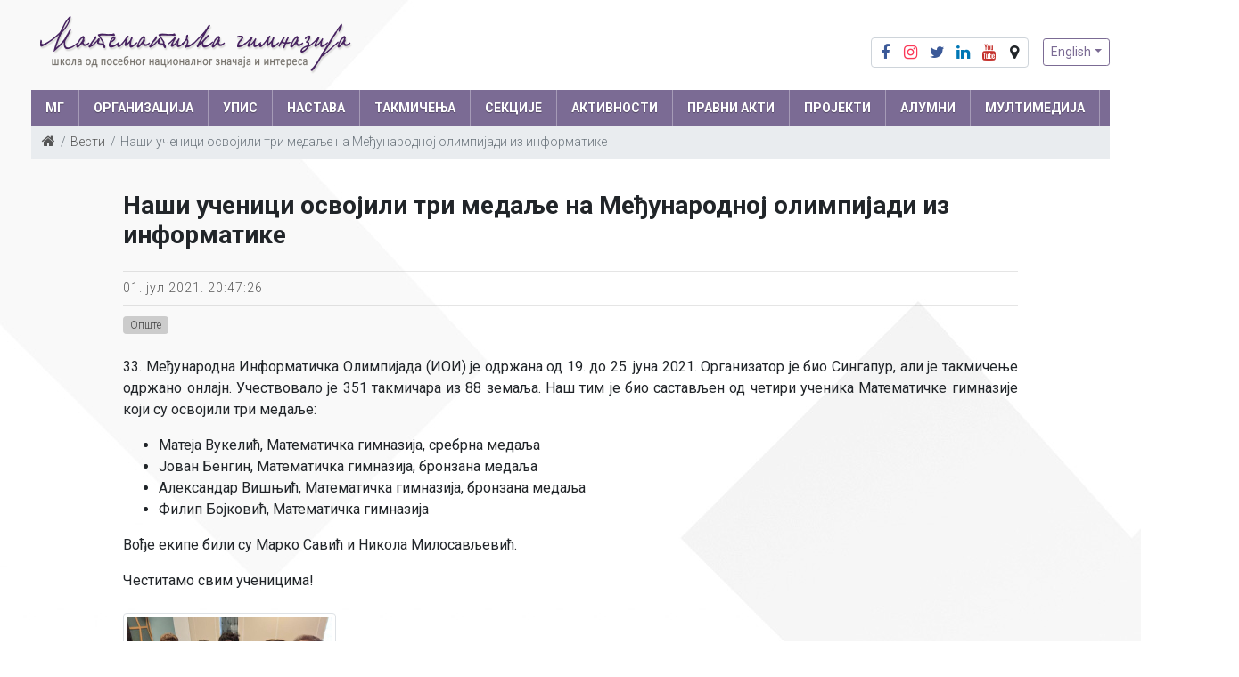

--- FILE ---
content_type: text/html; charset=utf-8
request_url: https://www.mg.edu.rs/sr/vesti/2021/07/nasi-ucenici-osvojili-tri-medalje-na-medjunarodnoj-olimpijadi-iz-informatike
body_size: 7970
content:
<!DOCTYPE html><!--[if lt IE 7]><html class='ie ie6 lt-ie9 lt-ie8 lt-ie7' lang="sr"><![endif]--><!--[if IE 7]><html class='ie ie7 lt-ie9 lt-ie8' lang="sr"><![endif]--><!--[if IE 8]><html class='ie ie8 lt-ie9' lang="sr"><![endif]--><!--[if IE 9]><html class='ie ie9' lang="sr"><![endif]--><!--[if (gte IE 9)|!(IE)]<!--><html class="no-js" lang="sr"><!--<![endif]--><head><meta charset="utf-8"><title>Наши ученици освојили три медаље на Међународној олимпијади из информатике | Сајт</title><meta content="Рачунски центар, Електротехнички факултет, Универзитет у Београду" name="author" /><meta content="width=device-width, initial-scale=1.0" name="viewport" /><link rel="alternate" hreflang="sr-latn" href="/sr-lat/vesti/2021/07/nasi-ucenici-osvojili-tri-medalje-na-medjunarodnoj-olimpijadi-iz-informatike" /><script>html = document.getElementsByTagName('html')[0]
html.className = html.className.replace('no-js', 'js')
LOCALE = 'sr'</script><script>WebFontConfig = {
  google: { families: [ 'Roboto:300,400,400i,700&amp;subset=cyrillic' ] }
};
(function() {
  var wf = document.createElement('script');
  wf.src = ('https:' == document.location.protocol ? 'https' : 'http') +
    '://ajax.googleapis.com/ajax/libs/webfont/1.6.26/webfont.js';
  wf.type = 'text/javascript';
  wf.async = 'true';
  var s = document.getElementsByTagName('script')[0];
  s.parentNode.insertBefore(wf, s);
})();</script><link rel="stylesheet" media="all" href="/assets/application-610cd99134b06ffc6438eeca8fe923cc6c13f1049285b5ada30fd7f961d8700c.css" data-turbolinks-track="reload" /><script src="/assets/application-238c7dea420f93a3d96981bf77aa4dfd3d3fe575696c078fb50afd8e0bf1e191.js" data-turbolinks-track="reload"></script><script async="async" src="https://www.googletagmanager.com/gtag/js?id=G-SHK6GKQWRE">></script></script><script>window.dataLayer = window.dataLayer || [];
function gtag(){dataLayer.push(arguments);}
gtag('js', new Date());
gtag('config', 'G-SHK6GKQWRE');

// turbolinks
document.addEventListener('turbolinks:load', event => {
  if (typeof gtag === 'function') {
    gtag('config', 'G-SHK6GKQWRE', {
      'page_location': event.data.url
    });
  }
});</script><script>(function() {
  var cx = '007774614286240274075:vbupxs4cfz0';
  var gcse = document.createElement('script');
  gcse.type = 'text/javascript';
  gcse.async = true;
  gcse.src = 'https://cse.google.com/cse.js?cx=' + cx;
  var s = document.getElementsByTagName('script')[0];
  s.parentNode.insertBefore(gcse, s);
})();</script><meta name="csrf-param" content="authenticity_token" />
<meta name="csrf-token" content="L5Y1bAmb0BHBr6SbOVdndLlMSKk4tzKNEJrg95jqfqNDx4PMjvmgiw1uT6dzaLrEU6IXWt5wcpkCs96BxneaOA==" /></meta></head><body data-action="vest" data-controller="home"><div id="wrapper"><a href="#nav" id="hamburger"><span></span>Навигација</a><header id="header"><div class="container"><strong id="logo"><a href="/sr"><img alt="Математичка гимназија logo" srcset="/assets/logo_sr-516984dba3b07a7dda12918f3a7ca2c1fa2c5af8049b620482ef96c6062168be.png 1x,/assets/logo_sr@2x-fe960437a32dfc41c0028ac25a5c7f2cf8ddd92a0adbc35e7d201e0ff573b5ec.png 2x" src="/assets/logo_sr-516984dba3b07a7dda12918f3a7ca2c1fa2c5af8049b620482ef96c6062168be.png" /></a></strong><div id="toolbar"><ul class="socijalni-linkovi btn-group"><li><a class="btn" href="https://www.facebook.com/mategim/" target="_blank" title="Facebook"><i class="fa fa-facebook fa-fw"></i><span class="label">Facebook</span></a></li><li><a class="btn" href="https://www.instagram.com/matematickagimnazija/" target="_blank" title="Instagram"><i class="fa fa-instagram fa-fw"></i><span class="label">Instagram</span></a></li><li><a class="btn" href="https://twitter.com/almagi_beograd" target="_blank" title="Twitter"><i class="fa fa-twitter fa-fw"></i><span class="label">Twitter</span></a></li><li><a class="btn" href="https://www.linkedin.com/profile/edit?trk=tab_pro" target="_blank" title="LinkedIn"><i class="fa fa-linkedin fa-fw"></i><span class="label">LinkedIn</span></a></li><li><a class="btn" href="https://www.youtube.com/user/matematickagimnazija/videos" target="_blank" title="Youtube"><i class="fa fa-youtube fa-fw"></i><span class="label">Youtube</span></a></li><li><a class="btn" href="https://www.google.co.in/maps/place/Mathematical+Grammar+School/@44.8087086,20.4624077,18.29z/data=!4m13!1m7!3m6!1s0x475a7aa3d7b53fbd:0x1db8645cf2177ee4!2sBelgrade,+Serbia!3b1!8m2!3d44.786568!4d20.4489216!3m4!1s0x475a7aa8d474bfb7:0x36de63416cebea7e!8m2!3d44.809194!4d20.4615963?hl=en" target="_blank" title="Google Map"><i class="fa fa-map-marker fa-fw"></i><span class="label">Google Maps</span></a></li></ul><div class="locales-switcher"><button aria-expanded="false" aria-haspopup="true" class="btn btn-sm btn-outline-primary dropdown-toggle" data-toggle="dropdown" type="button">English</button><div class="dropdown-menu dropdown-menu-right"><a class="dropdown-item sr active" data-turbolinks="false" href="/sr/vesti/2021/07/nasi-ucenici-osvojili-tri-medalje-na-medjunarodnoj-olimpijadi-iz-informatike">Српски</a><a class="dropdown-item en" data-turbolinks="false" href="/en">English</a></div></div></div><nav id="nav">
<ul class="nav-strane"><li><a href="#">МГ</a><ul class="nav-strane-1"><li><a href="/sr/mg/identitet-mg">Идентитет МГ</a><li><a href="/sr/mg/istorijat">Историјат</a><li><a href="/sr/mg/nagrade-i-priznanja">Награде и признања</a><li><a href="/sr/mg/plan-i-izgled-skole">План и изглед школе</a><li><a href="/sr/mg/informator-o-radu">Информатор о раду</a><li><a href="/sr/mg/godisnji-izvestaji-i-planovi">Годишњи извештаји и планови</a><li><a href="/sr/mg/finansijski-izvestaji-i-planovi">Финансијски извештаји и планови</a><li><a href="/sr/mg/borba-protiv-korupcije">Борба против корупције</a><li><a href="/sr/mg/letopis-skole">Летопис школе</a><li><a href="/sr/mg/donatori">Донатори</a><li><a href="/sr/vesti">Архива новости</a><li><a href="/sr/mg/politika-o-zastiti-privatnosti">Политика о заштити приватности</a><li><a href="/sr/mg/kontakt">Контакт</a></ul><li><a href="/sr/organizacija">ОРГАНИЗАЦИЈА</a><ul class="nav-strane-1"><li><a href="/sr/organizacija/organizaciona-sema">Организациона шема</a><ul class="nav-strane-2"><li><a href="/sr/organizacija/organizaciona-sema/brojcana-i-kvalifikaciona-struktura-zaposlenih-i-angazovanih-lica">Структура запослених</a></ul><li><a href="/sr/organizacija/organi-skole">Органи школе</a><ul class="nav-strane-2"><li><a href="/sr/organizacija/organi-skole/skolski-odbor">Школски одбор</a><li><a href="/sr/organizacija/organi-skole/savet-roditelja">Савет родитеља</a><li><a href="/sr/organizacija/organi-skole/ucenicki-parlament">Ученички парламент</a></ul><li><a href="/sr/organizacija/zaposleni">Запослени</a><ul class="nav-strane-2"><li><a href="/sr/organizacija/zaposleni/direktor">Директор</a><li><a href="/sr/organizacija/zaposleni/sekretar-skole">Секретар школе</a><li><a href="/sr/organizacija/zaposleni/pomocnik-direktora">Помоћник директора</a><li><a href="/sr/organizacija/zaposleni/profesori">Професори</a><li><a href="/sr/organizacija/zaposleni/psiholozi">Психолози</a><li><a href="/sr/organizacija/zaposleni/informaticar">Информатичар</a><li><a href="/sr/organizacija/zaposleni/administratori-mreze">Администратори мреже</a><li><a href="/sr/organizacija/zaposleni/racunovodstvo">Рачуноводство</a><li><a href="/sr/organizacija/zaposleni/bibliotekar">Библиотекар</a><li><a href="/sr/organizacija/zaposleni/pomocno-tehnicko-osoblje">Помоћно-техничко особље</a></ul><li><a href="/sr/organizacija/strucna-veca">Стручна већа</a><ul class="nav-strane-2"><li><a href="/sr/organizacija/strucna-veca/matematika">Математика</a><ul class="nav-strane-3"><li><a href="/sr/organizacija/strucna-veca/matematika/bojana-matic">Бојана Матић</a><li><a href="/sr/organizacija/strucna-veca/matematika/sonja-cukic">Соња Чукић</a></ul><li><a href="/sr/organizacija/strucna-veca/fizika">Физика</a><ul class="nav-strane-3"><li><a href="/sr/organizacija/strucna-veca/fizika/jovica-milisavljevic">Јовица Милисављевић</a></ul><li><a href="/sr/organizacija/strucna-veca/informatika">Информатика</a><ul class="nav-strane-3"><li><a href="/sr/organizacija/strucna-veca/informatika/stanka-matkovic">Станка Матковић</a><li><a href="/sr/organizacija/strucna-veca/informatika/dusa-vukovic">Душа Вуковић</a><li><a href="/sr/organizacija/strucna-veca/informatika/mijodrag-djurisic">Мијодраг Ђуришић</a></ul><li><a href="/sr/organizacija/strucna-veca/biologija">Биологија</a><ul class="nav-strane-3"><li><a href="/sr/organizacija/strucna-veca/biologija/jasmina-stosic">Јасмина Стошић</a><li><a href="/sr/organizacija/strucna-veca/biologija/jelena-popovic">Јелена Поповић</a></ul><li><a href="/sr/organizacija/strucna-veca/hemija">Хемија</a><ul class="nav-strane-3"><li><a href="/sr/organizacija/strucna-veca/hemija/anika-vlajic">Аника Влајић</a><li><a href="/sr/organizacija/strucna-veca/hemija/ivana-vukovic">Ивана Вуковић</a></ul><li><a href="/sr/organizacija/strucna-veca/drustvene-nauke">Друштвене науке</a><ul class="nav-strane-3"><li><a href="/sr/organizacija/strucna-veca/drustvene-nauke/mirjana-repac">Мирјана Репац</a><li><a href="/sr/organizacija/strucna-veca/drustvene-nauke/sinisa-mitric">Синиша Митрић</a></ul><li><a href="/sr/organizacija/strucna-veca/srpski-jezik">Српски језик</a><ul class="nav-strane-3"><li><a href="/sr/organizacija/strucna-veca/srpski-jezik/andjelka-petrovic">Анђелка Петровић</a></ul><li><a href="/sr/organizacija/strucna-veca/strani-jezici">Страни језици</a><ul class="nav-strane-3"><li><a href="/sr/organizacija/strucna-veca/strani-jezici/gordana-zaric">Гордана Зарић</a></ul><li><a href="/sr/organizacija/strucna-veca/fizicko-vaspitanje">Физичко васпитање</a><li><a href="/sr/organizacija/strucna-veca/kriterijumi-za-ocenjivanje">Критеријуми за оцењивање</a></ul></ul><li><a href="#">УПИС</a><ul class="nav-strane-1"><li><a href="/sr/upis/upis-u-prvi-razred">Упис у први разред</a><ul class="nav-strane-2"><li><a href="/sr/upis/upis-u-prvi-razred/obavestenja">Обавештења</a><li><a href="/sr/upis/upis-u-prvi-razred/kalendar-aktivnosti">Календар активности</a><li><a href="/sr/upis/upis-u-prvi-razred/uslovi-upisa-i-nacin-bodovanja">Услови уписа и начин бодовања</a><li><a href="/sr/upis/upis-u-prvi-razred/pravila-odrzavanja-prijemnog-ispita">Правила одржавања пријемног испита</a><li><a href="/sr/upis/upis-u-prvi-razred/dokumenta-potrebna-za-upis">Документа потребна за упис</a><li><a href="/sr/upis/upis-u-prvi-razred/zadaci-i-resenja-sa-prethodnih-prijemnih-ispita">Задаци са пријемних испита</a></ul><li><a href="https://upisusedmi.mg.edu.rs/">Упис у седми разред</a></ul><li><a href="/sr/nastava">НАСТАВА</a><ul class="nav-strane-1"><li><a href="/sr/nastava/plan-nastave-i-ucenja">План наставе и учења</a><li><a href="/sr/nastava/raspored-zvonjenja">Распоред звоњења</a><li><a href="/sr/nastava/raspored-casova">Распоред часова</a><li><a href="/sr/podmeni/ucenici/rasporedi/raspored-pismenih-provera">Распоред писмених провера</a><li><a href="/sr/nastava/kalendar-rada">Календар рада</a><li><a href="/sr/nastava/udzbenici">Уџбеници</a><li><a href="/sr/nastava/najbolji-maturski-radovi">Најбољи матурски радови</a><li><a href="/sr/nastava/djaci-generacije">Ђаци генерације</a><li><a href="/sr/nastava/svetosavske-nagrade">Светосавске награде</a><li><a href="/sr/nastava/domski-smestaj">Домски смештај</a></ul><li><a href="/sr/takmicenja">ТАКМИЧЕЊА</a><ul class="nav-strane-1"><li><a href="/sr/takmicenja/takmicenja-u-zemlji%202025">Такмичења у земљи</a><ul class="nav-strane-2"><li><a href="/sr/takmicenja/takmicenja-u-zemlji%202025/kalendar-domacih-takmicenja">Календар домаћих такмичења</a><li><a href="/sr/takmicenja/takmicenja-u-zemlji%202025/takmicenja-u-zemlji-po-godinama">Такмичења у земљи по годинама</a><ul class="nav-strane-3"><li><a href="/sr/takmicenja/takmicenja-u-zemlji%202025/takmicenja-u-zemlji-po-godinama/takmicenja-u-zemlji-2026">Такмичења у земљи 2026.</a><li><a href="/sr/takmicenja/takmicenja-u-zemlji%202025/takmicenja-u-zemlji-po-godinama/takmicenja-u-zemlji-2025">Такмичења у земљи 2025.</a><li><a href="/sr/takmicenja/takmicenja-u-zemlji%202025/takmicenja-u-zemlji-po-godinama/takmicenja-u-zemlji-2024">Такмичења у земљи 2024.</a><li><a href="/sr/takmicenja/takmicenja-u-zemlji%202025/takmicenja-u-zemlji-po-godinama/takmicenja-u-zemlji-2023">Такмичења у земљи 2023.</a><li><a href="/sr/takmicenja/takmicenja-u-zemlji%202025/takmicenja-u-zemlji-po-godinama/takmicenja-u-zemlji-2022">Такмичења у земљи 2022.</a><li><a href="/sr/takmicenja/takmicenja-u-zemlji%202025/takmicenja-u-zemlji-po-godinama/takmicenja-u-zemlji-2021">Такмичења у земљи 2021.</a><li><a href="/sr/takmicenja/takmicenja-u-zemlji%202025/takmicenja-u-zemlji-po-godinama/takmicenja-u-zemlji-2020">Такмичења у земљи 2020.</a><li><a href="/sr/takmicenja/takmicenja-u-zemlji%202025/takmicenja-u-zemlji-po-godinama/takmicenja-u-zemlji-2019">Такмичења у земљи 2019.</a><li><a href="/sr/takmicenja/takmicenja-u-zemlji%202025/takmicenja-u-zemlji-po-godinama/takmicenja-u-zemlji-2018">Такмичења у земљи 2018.</a><li><a href="/sr/takmicenja/takmicenja-u-zemlji%202025/takmicenja-u-zemlji-po-godinama/takmicenja-u-zemlji-2017">Такмичења у земљи 2017.</a><li><a href="/sr/takmicenja/takmicenja-u-zemlji%202025/takmicenja-u-zemlji-po-godinama/takmicenja-u-zemlji-2016">Такмичења у земљи 2016.</a><li><a href="/sr/takmicenja/takmicenja-u-zemlji%202025/takmicenja-u-zemlji-po-godinama/takmicenja-u-zemlji-2015">Такмичења у земљи 2015.</a><li><a href="/sr/takmicenja/takmicenja-u-zemlji%202025/takmicenja-u-zemlji-po-godinama/takmicenja-u-zemlji-2014">Такмичења у земљи 2014.</a><li><a href="/sr/takmicenja/takmicenja-u-zemlji%202025/takmicenja-u-zemlji-po-godinama/takmicenja-u-zemlji-2013">Такмичења у земљи 2013.</a><li><a href="/sr/takmicenja/takmicenja-u-zemlji%202025/takmicenja-u-zemlji-po-godinama/takmicenja-u-zemlji-2012">Такмичења у земљи 2012.</a><li><a href="/sr/takmicenja/takmicenja-u-zemlji%202025/takmicenja-u-zemlji-po-godinama/takmicenja-u-zemlji-2011">Такмичења у земљи 2011.</a><li><a href="/sr/takmicenja/takmicenja-u-zemlji%202025/takmicenja-u-zemlji-po-godinama/takmicenja-u-zemlji-2010">Такмичења у земљи 2010.</a></ul></ul><li><a href="/sr/takmicenja/medjunarodna-takmicenja">Међународна такмичења</a><ul class="nav-strane-2"><li><a href="/sr/takmicenja/medjunarodna-takmicenja/kalendar-medjunarodnih-takmicenja">Календар међународних такмичења</a><li><a href="/sr/takmicenja/medjunarodna-takmicenja/rezultati-na-medjunarodnim-takmicenjima">Резултати на међународним такмичењима по годинама</a><ul class="nav-strane-3"><li><a href="/sr/takmicenja/medjunarodna-takmicenja/rezultati-na-medjunarodnim-takmicenjima/medjunarodna-takmicenja-2025">Међународна такмичења 2025.</a><li><a href="/sr/takmicenja/medjunarodna-takmicenja/rezultati-na-medjunarodnim-takmicenjima/medjunarodna-takmicenja-2024">Међународна такмичења 2024.</a><li><a href="/sr/takmicenja/medjunarodna-takmicenja/rezultati-na-medjunarodnim-takmicenjima/medjunarodna-takmicenja-2023">Међународна такмичења 2023.</a><li><a href="/sr/takmicenja/medjunarodna-takmicenja/rezultati-na-medjunarodnim-takmicenjima/medjunarodna-takmicenja-2022">Међународна такмичења 2022.</a><li><a href="/sr/takmicenja/medjunarodna-takmicenja/rezultati-na-medjunarodnim-takmicenjima/medjunarodna-takmicenja-2021">Међународна такмичења 2021.</a><li><a href="/sr/takmicenja/medjunarodna-takmicenja/rezultati-na-medjunarodnim-takmicenjima/medjunarodna-takmicenja-2020">Међународна такмичења 2020.</a><li><a href="/sr/takmicenja/medjunarodna-takmicenja/rezultati-na-medjunarodnim-takmicenjima/medjunarodna-takmicenja-2019">Међународна такмичења 2019.</a><li><a href="/sr/takmicenja/medjunarodna-takmicenja/rezultati-na-medjunarodnim-takmicenjima/medjunarodna-takmicenja-2018">Међународна такмичења 2018.</a><li><a href="/sr/takmicenja/medjunarodna-takmicenja/rezultati-na-medjunarodnim-takmicenjima/medjunarodna-takmicenja-2017">Међународна такмичења 2017.</a><li><a href="/sr/takmicenja/medjunarodna-takmicenja/rezultati-na-medjunarodnim-takmicenjima/medjunarodna-takmicenja-2016">Међународна такмичења 2016.</a><li><a href="/sr/takmicenja/medjunarodna-takmicenja/rezultati-na-medjunarodnim-takmicenjima/medjunarodna-takmicenja-2015">Међународна такмичења 2015.</a><li><a href="/sr/takmicenja/medjunarodna-takmicenja/rezultati-na-medjunarodnim-takmicenjima/medjunarodna-takmicenja-2014">Међународна такмичења 2014.</a><li><a href="/sr/takmicenja/medjunarodna-takmicenja/rezultati-na-medjunarodnim-takmicenjima/medjunarodna-takmicenja-2013">Међународна такмичења 2013.</a><li><a href="/sr/takmicenja/medjunarodna-takmicenja/rezultati-na-medjunarodnim-takmicenjima/medjunarodna-takmicenja-2012">Међународна такмичења 2012.</a><li><a href="/sr/takmicenja/medjunarodna-takmicenja/rezultati-na-medjunarodnim-takmicenjima/medjunarodna-takmicenja-2011">Међународна такмичења 2011.</a><li><a href="/sr/takmicenja/medjunarodna-takmicenja/rezultati-na-medjunarodnim-takmicenjima/medjunarodna-takmicenja-2010">Међународна такмичења 2010.</a><li><a href="/sr/takmicenja/medjunarodna-takmicenja/rezultati-na-medjunarodnim-takmicenjima/medjunarodna-takmicenja-2009">Међународна такмичења 2009.</a><li><a href="/sr/takmicenja/medjunarodna-takmicenja/rezultati-na-medjunarodnim-takmicenjima/medjunarodna-takmicenja-2008">Међународна такмичења 2008.</a><li><a href="/sr/takmicenja/medjunarodna-takmicenja/rezultati-na-medjunarodnim-takmicenjima/medjunarodna-takmicenja-2007">Међународна такмичења 2007.</a><li><a href="/sr/takmicenja/medjunarodna-takmicenja/rezultati-na-medjunarodnim-takmicenjima/medjunarodna-takmicenja-2006">Међународна такмичења 2006.</a><li><a href="/sr/takmicenja/medjunarodna-takmicenja/rezultati-na-medjunarodnim-takmicenjima/medjunarodna-takmicenja-2005">Међународна такмичења 2005.</a></ul><li><a href="/sr/takmicenja/medjunarodna-takmicenja/uspesi-na-medjunarodnim-evropskim-i-balkanskim-olimpijadama">Успеси на међународним, европским и балканским олимпијадама</a><li><a href="/sr/takmicenja/medjunarodna-takmicenja/uspesi-na-ostalim-medjunarodnim-takmicenjima">Успеси на осталим међународним такмичењима</a></ul><li><a href="/sr/takmicenja/pripreme-za-takmicenja">Припреме за такмичења</a><ul class="nav-strane-2"><li><a href="/sr/takmicenja/pripreme-za-takmicenja/pripreme-iz-matematike">Припреме из математике</a><li><a href="/sr/takmicenja/pripreme-za-takmicenja/pripreme-iz-fizike">Припреме из физике</a></ul><li><a href="/sr/takmicenja/zlatni-olimpijci">Златни олимпијци</a></ul><li><a href="/sr/sekcije">СЕКЦИЈЕ</a><ul class="nav-strane-1"><li><a href="http://www.tv.mg.edu.rs/index.php">МГ ТВ</a><li><a href="https://pfemg.mgucenici.edu.rs/">Секција примењене физике</a><li><a href="/sr/sekcije/planinarsko-sportska-sekcija-mg">Планинарско спортска секција МГ</a><li><a href="/sr/sekcije/sekcija-za-odrzivi-razvoj">Секција за одрживи развој</a><li><a href="/sr/sekcije/debatni-klub">Дебатни клуб</a><li><a href="/sr/sekcije/hor-mg">Хор МГ </a><li><a href="/sr/sekcije/humanitarna-sekcija-sampioni-srca">Хуманитарна секција &quot;Шампиони срца&quot;</a></ul><li><a href="/sr/aktivnosti">АКТИВНОСТИ</a><ul class="nav-strane-1"><li><a href="https://www.udruzenja.mg.edu.rs/">Школа младих математичара</a><li><a href="http://ni.mg.edu.rs/">Недеља информатике</a><li><a href="/sr/aktivnosti/seminari-i-predavanja">Семинари и предавања</a><li><a href="/sr/aktivnosti/medjunarodna-saradnja">Међународна сарадња</a><li><a href="/sr/aktivnosti/galerija-kuloar">Галерија Кулоар</a></ul><li><a href="/sr/propisi-i-dokumenti">ПРАВНИ АКТИ</a><ul class="nav-strane-1"><li><a href="/sr/propisi-i-dokumenti/duplikati-diploma-i-svedocanstava">Дупликати диплома и сведочанстава</a><li><a href="/sr/propisi-i-dokumenti/propisi-i-akti">Прописи и акти</a><li><a href="/sr/propisi-i-dokumenti/osiguranje-ucenika">Осигурање ученика</a><li><a href="/sr/propisi-i-dokumenti/javne-nabavke">Јавне набавке</a></ul><li><a href="/sr/medjunarodni-projekti">Пројекти</a><ul class="nav-strane-1"><li><a href="/sr/medjunarodni-projekti/erazmus">Еразмус+</a><ul class="nav-strane-2"><li><a href="/sr/medjunarodni-projekti/erazmus/digitalni-izazov">Дигитални изазов</a><li><a href="/sr/medjunarodni-projekti/erazmus/ruralni-turizam-korak-u-buducnost">Рурални туризам</a><li><a href="/sr/medjunarodni-projekti/erazmus/pametna-skolska-basta">Паметна школска башта</a><ul class="nav-strane-3"><li><a href="/sr/medjunarodni-projekti/erazmus/pametna-skolska-basta/radionice-vodici-i-interaktivne-lekcije">Радионице, водичи и интерактивне лекције</a></ul><li><a href="/sr/medjunarodni-projekti/erazmus/akreditacija">Акредитација</a></ul><li><a href="/sr/medjunarodni-projekti/mejkersi-u-laboratoriji">Мејкерси у лабораторији</a><li><a href="/sr/medjunarodni-projekti/u-njenim-patikama">У њеним патикама</a><li><a href="/sr/medjunarodni-projekti/matematika-za-srbiju">Математика за Србију</a></ul><li><a href="/sr/alumni">АЛУМНИ</a><ul class="nav-strane-1"><li><a href="/sr/alumni/spisak-bivsih-ucenika">Списак ученика који су завршили средњу школу</a><li><a href="/sr/alumni/spisak-bivsih-ucenika-koji-su-zavrsili-osnovnu-skolu">Списак ученика који су завршили основну школу</a><li><a href="/sr/alumni/fondacija-almagi">Фондација &quot;Алмаги&quot;</a><li><a href="https://almagi.mg.edu.rs/sr/donatorsko-vece">Донаторска вечера</a><li><a href="https://almagi.mg.edu.rs/">Алумни портал</a><li><a href="https://almagi.mg.edu.rs/sr/donacije/donatori">Донатори Фондације</a></ul><li><a href="/sr/multimedija">МУЛТИМЕДИЈА</a><ul class="nav-strane-1"><li><a href="/sr/multimedija/foto-galerija">Фото галерија</a><li><a href="/sr/multimedija/video-galerija">Видео галерија</a><li><a href="/sr/multimedija/e-clanci">Е-чланци</a><li><a href="/sr/multimedija/publikacije">Публикације</a><li><a href="/sr/multimedija/logo-mg">Лого МГ</a><li><a href="https://www.youtube.com/channel/UC94DrDp_sU68e2nol9-sJJg">МГ ТВ</a></ul></ul></nav><div id="breadcrumbs"><ol class="breadcrumb"><li><a href="/"><i class="fa fa-home"></i> <span class="root-label">Насловна</span></a></li><li><a href="/sr/vesti">Вести</a></li><li class="active">Наши ученици освојили три медаље на Међународној олимпијади из информатике</li></ol></div></div></header><main id="main"><div class="container"><div class="row"><div class="offset-md-1 col-md-10"><div class="vest vest-detaljnije"><article class="vest vest-detaljnije vest-sa-slikom" id="vest_7567"><header class="vest-header"><h1 class="vest-naslov">Наши ученици освојили три медаље на Међународној олимпијади из информатике</h1><time class="vest-objavljeno" datetime="2021-07-01T20:47:26+02:00">01. јул 2021. 20:47:26</time><a class="vest-kategorija" href="/sr/vesti?q%5Bza_jednu_od_kategorija%5D=1"><span>Опште</span></a></header><div class="vest-sadrzaj"><p style="text-align: justify;">33. Међународна Информатичка Олимпијада (ИОИ) је одржана од 19. до 25. јуна 2021. Организатор је био Сингапур, али је такмичење одржано онлајн. Учествовало је 351 такмичара из 88 земаља. Наш тим је био састављен од четири ученика Математичке гимназије који су освојили три медаље:</p>

<ul>
	<li style="text-align: justify;">Матеја Вукелић, Математичка гимназија, сребрна медаља</li>
	<li style="text-align: justify;">Јован Бенгин, Математичка гимназија, бронзана медаља</li>
	<li style="text-align: justify;">Александар Вишњић, Математичка гимназија, бронзана медаља</li>
	<li style="text-align: justify;">Филип Бојковић, Математичка гимназија</li>
</ul>

<p style="text-align: justify;">Вође екипе били су Марко Савић и Никола Милосављевић.</p>

<p style="text-align: justify;">Честитамо свим ученицима!</p>
</div><div class="attachments-wrap"><h2 class="attachments-slike-naslov">Слике</h2><ul class="attachments attachments-slike"><li class="attachment-wrap" id="attachment_21544"><a class="attachment attachment-slika jpg" rel="attachments" href="/uploads/attachment/vest/7567/large_ioi-2021.jpg"><img alt="/uploads/attachment/vest/7567/ioi-2021.jpg" src="/uploads/attachment/vest/7567/thumb_ioi-2021.jpg" /></a></li></ul></div></article></div></div></div><a class="scrollToTop" href="#"><i class="fa fa-chevron-up"></i></a></div></main><footer id="footer"><div id="footer-menu"><div class="container"><div class="row"><div class="col-md-4"><h3><i class="fa fa-envelope"></i> Контакт подаци</h3><ul><li>Директор: (+381-11) 2681-721</li><li>Помоћник дир.: (+381-11) 3611-126</li><li>Секретаријат: (+381-11) 3628-375</li><li>Рачуноводство: (+381-11) 3628-365</li><li>Зборница: (+381-11) 2646-858</li><li>Психолог: (+381 11) 3628-385</li><li>Лице за ЗПЛ: (+381 66) 292-970</li><li>Факс: (+381-11) 3612-595</li></ul></div><div class="col-md-4"><h3><i class="fa fa-info-circle"></i> Основни подаци</h3><ul><li>Матични број: 07003030</li><li>ПИБ: 100059449</li><li>Текући рачун: 840-31302845-09<br />(позив на број одобрења: 97 54 01673 04 01 74231700)</li><li><a href="https://www.mg.edu.rs/sr/podmeni/ucenici/ziro-racuni-za-roditeljski-dinar">Текући рачуни за родитељски динар</a></li></ul></div><div class="col-md-4"><h3><i class="fa fa-globe"></i> Наши сајтови</h3><ul><li><a href="https://upisusedmi.mg.edu.rs/">Упис у седми разред</a></li><li><a href="https://almagi.mg.edu.rs/">Алумни портал - АЛМАГИ</a></li><li><a href="http://www.csnedelja.mg.edu.rs/">Недеља информатике</a></li><li><a href="https://pfemg.mgucenici.edu.rs/">Секција примењене физике</a></li><li><a href="http://putokaz.mgucenici.edu.rs/index.php">МГ Путоказ</a></li><li><a href="https://www.cup.mg.edu.rs/">Куп Математичке гимназије</a></li><li><a href="https://www.takmicenje2x2.mg.edu.rs/">Такмичење 2х2</a></li><li><a href="https://www.udruzenja.mg.edu.rs/">Удружења Кликер и Кликерчић</a></li><li><a href="https://www.tv.mg.edu.rs/">МГ ТВ</a></li></ul></div></div></div></div><div class="container copyright">&copy; 2026 Математичка гимназија</div></footer></div><div class="gcse-searchresults-only"></div></body></html>